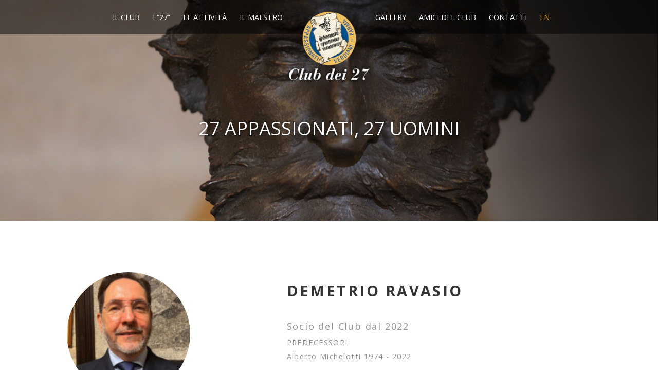

--- FILE ---
content_type: text/html; charset=UTF-8
request_url: https://clubdei27.com/it/people/demetrio-ravasio/
body_size: 7347
content:
<!doctype html>
<html lang="it-IT" prefix="og: http://ogp.me/ns#" class="no-js">
<head>
<meta charset="utf-8">
<meta http-equiv="X-UA-Compatible" content="IE=edge">
<meta name="viewport" content="width=device-width, initial-scale=1">
<title>Demetrio Ravasio - Club dei 27 - Appassionati Verdiani Parma</title>
<meta charset="utf-8" />
<!-- This site is optimized with the Yoast SEO plugin v5.4 - https://yoast.com/wordpress/plugins/seo/ -->
<link rel="canonical" href="https://clubdei27.com/it/people/demetrio-ravasio/" />
<meta property="og:locale" content="it_IT" />
<meta property="og:type" content="article" />
<meta property="og:title" content="Demetrio Ravasio - Club dei 27 - Appassionati Verdiani Parma" />
<meta property="og:description" content="Atto I
In Francia e in Spagna nel 1568. L&#039;infante di Spagna, Don Carlo, incontra Elisabetta di Valois a Fontainebleau, e subito se ne innamora. La giovane corrisponde al sentimento, ma la notizia che il re di Francia ha concesso la mano di Elisabetta al padre di Carlo, il re di Spagna Filippo II, stronca l&#039;amore dei due giovani.
Atto II
Nel chiostro del convento di San Giusto, i frati pregano sulla tomba di Carlo V. Qui Don Carlo confida il suo dolore all&#039;amico Rodrigo che lo invita a lasciare la Spagna per le Fiandre dove si attende da lui un gesto di pacificazione. Carlo affida a Rodrigo un ultimo messaggio per Elisabetta, ormai sposa del re di Spagna: vuol vederla ancora una volta prima di lasciare il paese. Nel corso dell&#039;incontro egli cerca di riconquistarla, ma la giovane, per quanto turbata, è fedele al suo giuramento. Non appena Carlo è scomparso, giunge il re Filippo. Trovando la regina sola, senza la consueta dama di compagnia, ne fa colpa alla contessa d&#039;Aremberg, rispedendola in Francia. Poi, solo con Rodrigo, manifesta con un rapido accenno la sua gelosia per un possibile amore tra Elisabetta e il figlio.
Atto III
Nei giardini della regina a Madrid, durante una festa, Don Carlo ha un convegno con una dama, che gli si presenta velata. Egli crede si tratti di Elisabetta e le conferma il suo amore; ma è invece, la principessa di Eboli, innamorata di lui, la quale, compresi i veri sentimenti dell&#039;infante, decide di vendicarsi. Rodrigo cerca invano di calmarla. Sulla piazza della Madonna d&#039;Atocha, viene condotto al rogo un gruppo di eretici. Alcuni deputati fiamminghi, guidati da Don Carlo, irrompono nel corteo reale per chiedere al re la fine delle persecuzioni in Fiandra. Il re li definisce ribelli, Don Carlo gli si avventa contro spada alla mano, ma Rodrigo lo ferma. Per questo atto, Filippo II nomina Rodrigo duca.
Atto IV
Nel suo studio, Filippo medita sulle difficoltà e sulla vita di monarca, quando sopraggiunge il Grande Inquisitore; egli chiede di condannare come eretici Carlo e Rodrigo, del quale ultimo teme un&#039;aperta ribellione. Ed ecco giungere in ansia Elisabetta; ella denuncia la scomparsa di un suo scrigno. Il Cofanetto è sul tavolo di Filippo, sottratto dalla principessa di Eboli alla sua proprietaria, per vendicarsi della regina. In esso è contenuto un ritratto dell&#039;infante, e ora il re è sicuro del tradimento. Invano la regina nega l&#039;adulterio. Accorre, pentita, la principessa di Eboli; confessa le sue colpe e decide di ritirarsi in convento. Intanto nella prigione dove Don Carlo è detenuto, Rodrigo gli annuncia che non sarà condannato: per salvarlo si è autoaccusato, usando il documento che l&#039;infante gli aveva da tempo affidato. Carlo non crede all&#039;amico, ma un improvviso colpo d&#039;archibugio sparato da un sicario colpisce alle spalle Rodrigo e lo uccide. Mentre il re va a liberare il figlio, il popolo inneggia a Don Carlo.
Atto V
Elisabetta è nel chiostro del convento di San Giusto. Prega sulla tomba di Carlo V perché protegga Don Carlo. E questi arriva, per darle un estremo addio: si recherà in Fiandra per affermarvi gli ideali di libertà. Ma irrompono Filippo II e il Grande Inquisitore che credono i due amanti colpevoli. Carlo sta per essere arrestato, quando la tomba di Carlo V si spalanca e l&#039;anima del Grande Imperatore si impossessa del discendente, e lo salva, trascinandolo con sé." />
<meta property="og:url" content="https://clubdei27.com/it/people/demetrio-ravasio/" />
<meta property="og:site_name" content="Club dei 27 - Appassionati Verdiani Parma" />
<meta property="og:image" content="https://clubdei27.com/it/wp-content/uploads/sites/3/2022/12/ravasio-1.jpg" />
<meta property="og:image:secure_url" content="https://clubdei27.com/it/wp-content/uploads/sites/3/2022/12/ravasio-1.jpg" />
<meta property="og:image:width" content="896" />
<meta property="og:image:height" content="995" />
<meta name="twitter:card" content="summary" />
<meta name="twitter:description" content="Atto I
In Francia e in Spagna nel 1568. L&#039;infante di Spagna, Don Carlo, incontra Elisabetta di Valois a Fontainebleau, e subito se ne innamora. La giovane corrisponde al sentimento, ma la notizia che il re di Francia ha concesso la mano di Elisabetta al padre di Carlo, il re di Spagna Filippo II, stronca l&#039;amore dei due giovani.
Atto II
Nel chiostro del convento di San Giusto, i frati pregano sulla tomba di Carlo V. Qui Don Carlo confida il suo dolore all&#039;amico Rodrigo che lo invita a lasciare la Spagna per le Fiandre dove si attende da lui un gesto di pacificazione. Carlo affida a Rodrigo un ultimo messaggio per Elisabetta, ormai sposa del re di Spagna: vuol vederla ancora una volta prima di lasciare il paese. Nel corso dell&#039;incontro egli cerca di riconquistarla, ma la giovane, per quanto turbata, è fedele al suo giuramento. Non appena Carlo è scomparso, giunge il re Filippo. Trovando la regina sola, senza la consueta dama di compagnia, ne fa colpa alla contessa d&#039;Aremberg, rispedendola in Francia. Poi, solo con Rodrigo, manifesta con un rapido accenno la sua gelosia per un possibile amore tra Elisabetta e il figlio.
Atto III
Nei giardini della regina a Madrid, durante una festa, Don Carlo ha un convegno con una dama, che gli si presenta velata. Egli crede si tratti di Elisabetta e le conferma il suo amore; ma è invece, la principessa di Eboli, innamorata di lui, la quale, compresi i veri sentimenti dell&#039;infante, decide di vendicarsi. Rodrigo cerca invano di calmarla. Sulla piazza della Madonna d&#039;Atocha, viene condotto al rogo un gruppo di eretici. Alcuni deputati fiamminghi, guidati da Don Carlo, irrompono nel corteo reale per chiedere al re la fine delle persecuzioni in Fiandra. Il re li definisce ribelli, Don Carlo gli si avventa contro spada alla mano, ma Rodrigo lo ferma. Per questo atto, Filippo II nomina Rodrigo duca.
Atto IV
Nel suo studio, Filippo medita sulle difficoltà e sulla vita di monarca, quando sopraggiunge il Grande Inquisitore; egli chiede di condannare come eretici Carlo e Rodrigo, del quale ultimo teme un&#039;aperta ribellione. Ed ecco giungere in ansia Elisabetta; ella denuncia la scomparsa di un suo scrigno. Il Cofanetto è sul tavolo di Filippo, sottratto dalla principessa di Eboli alla sua proprietaria, per vendicarsi della regina. In esso è contenuto un ritratto dell&#039;infante, e ora il re è sicuro del tradimento. Invano la regina nega l&#039;adulterio. Accorre, pentita, la principessa di Eboli; confessa le sue colpe e decide di ritirarsi in convento. Intanto nella prigione dove Don Carlo è detenuto, Rodrigo gli annuncia che non sarà condannato: per salvarlo si è autoaccusato, usando il documento che l&#039;infante gli aveva da tempo affidato. Carlo non crede all&#039;amico, ma un improvviso colpo d&#039;archibugio sparato da un sicario colpisce alle spalle Rodrigo e lo uccide. Mentre il re va a liberare il figlio, il popolo inneggia a Don Carlo.
Atto V
Elisabetta è nel chiostro del convento di San Giusto. Prega sulla tomba di Carlo V perché protegga Don Carlo. E questi arriva, per darle un estremo addio: si recherà in Fiandra per affermarvi gli ideali di libertà. Ma irrompono Filippo II e il Grande Inquisitore che credono i due amanti colpevoli. Carlo sta per essere arrestato, quando la tomba di Carlo V si spalanca e l&#039;anima del Grande Imperatore si impossessa del discendente, e lo salva, trascinandolo con sé." />
<meta name="twitter:title" content="Demetrio Ravasio - Club dei 27 - Appassionati Verdiani Parma" />
<meta name="twitter:image" content="https://clubdei27.com/it/wp-content/uploads/sites/3/2022/12/ravasio-1.jpg" />
<script type='application/ld+json'>{"@context":"http:\/\/schema.org","@type":"WebSite","@id":"#website","url":"https:\/\/clubdei27.com\/it\/","name":"Club dei 27 - Appassionati Verdiani Parma","potentialAction":{"@type":"SearchAction","target":"https:\/\/clubdei27.com\/it\/?s={search_term_string}","query-input":"required name=search_term_string"}}</script>
<!-- / Yoast SEO plugin. -->

<link rel='dns-prefetch' href='//fonts.googleapis.com' />
<link rel='dns-prefetch' href='//s.w.org' />
<meta name="viewport" content="width=device-width, initial-scale=1">		<script type="text/javascript">
			window._wpemojiSettings = {"baseUrl":"https:\/\/s.w.org\/images\/core\/emoji\/2.3\/72x72\/","ext":".png","svgUrl":"https:\/\/s.w.org\/images\/core\/emoji\/2.3\/svg\/","svgExt":".svg","source":{"concatemoji":"https:\/\/clubdei27.com\/it\/wp-includes\/js\/wp-emoji-release.min.js"}};
			!function(t,a,e){var r,i,n,o=a.createElement("canvas"),l=o.getContext&&o.getContext("2d");function c(t){var e=a.createElement("script");e.src=t,e.defer=e.type="text/javascript",a.getElementsByTagName("head")[0].appendChild(e)}for(n=Array("flag","emoji4"),e.supports={everything:!0,everythingExceptFlag:!0},i=0;i<n.length;i++)e.supports[n[i]]=function(t){var e,a=String.fromCharCode;if(!l||!l.fillText)return!1;switch(l.clearRect(0,0,o.width,o.height),l.textBaseline="top",l.font="600 32px Arial",t){case"flag":return(l.fillText(a(55356,56826,55356,56819),0,0),e=o.toDataURL(),l.clearRect(0,0,o.width,o.height),l.fillText(a(55356,56826,8203,55356,56819),0,0),e===o.toDataURL())?!1:(l.clearRect(0,0,o.width,o.height),l.fillText(a(55356,57332,56128,56423,56128,56418,56128,56421,56128,56430,56128,56423,56128,56447),0,0),e=o.toDataURL(),l.clearRect(0,0,o.width,o.height),l.fillText(a(55356,57332,8203,56128,56423,8203,56128,56418,8203,56128,56421,8203,56128,56430,8203,56128,56423,8203,56128,56447),0,0),e!==o.toDataURL());case"emoji4":return l.fillText(a(55358,56794,8205,9794,65039),0,0),e=o.toDataURL(),l.clearRect(0,0,o.width,o.height),l.fillText(a(55358,56794,8203,9794,65039),0,0),e!==o.toDataURL()}return!1}(n[i]),e.supports.everything=e.supports.everything&&e.supports[n[i]],"flag"!==n[i]&&(e.supports.everythingExceptFlag=e.supports.everythingExceptFlag&&e.supports[n[i]]);e.supports.everythingExceptFlag=e.supports.everythingExceptFlag&&!e.supports.flag,e.DOMReady=!1,e.readyCallback=function(){e.DOMReady=!0},e.supports.everything||(r=function(){e.readyCallback()},a.addEventListener?(a.addEventListener("DOMContentLoaded",r,!1),t.addEventListener("load",r,!1)):(t.attachEvent("onload",r),a.attachEvent("onreadystatechange",function(){"complete"===a.readyState&&e.readyCallback()})),(r=e.source||{}).concatemoji?c(r.concatemoji):r.wpemoji&&r.twemoji&&(c(r.twemoji),c(r.wpemoji)))}(window,document,window._wpemojiSettings);
		</script>
		<style type="text/css">
img.wp-smiley,
img.emoji {
	display: inline !important;
	border: none !important;
	box-shadow: none !important;
	height: 1em !important;
	width: 1em !important;
	margin: 0 .07em !important;
	vertical-align: -0.1em !important;
	background: none !important;
	padding: 0 !important;
}
</style>
<link rel='stylesheet' id='bootstrapcss-css'  href='https://clubdei27.com/it/wp-content/themes/_a/lib/bootstrap/bootstrap.min.css' type='text/css' media='all' />
<link rel='stylesheet' id='jasnycss-css'  href='https://clubdei27.com/it/wp-content/themes/_a/lib/jasny-bootstrap/jasny-bootstrap.min.css' type='text/css' media='all' />
<link rel='stylesheet' id='fontawesome-css'  href='https://clubdei27.com/it/wp-content/themes/_a/lib/font-awesome/css/font-awesome.min.css' type='text/css' media='all' />
<link rel='stylesheet' id='parent_style-css'  href='https://clubdei27.com/it/wp-content/themes/_a/style.css' type='text/css' media='all' />
<link rel='stylesheet' id='footer-menucss-css'  href='https://clubdei27.com/it/wp-content/themes/_a/parts/css/footer-menu.css' type='text/css' media='all' />
<link rel='stylesheet' id='header-mainmenucss-css'  href='https://clubdei27.com/it/wp-content/themes/_a/parts/css/header-mainmenu.css' type='text/css' media='all' />
<link rel='stylesheet' id='header-mastheadcss-css'  href='https://clubdei27.com/it/wp-content/themes/_a/parts/css/header-masthead.css' type='text/css' media='all' />
<link rel='stylesheet' id='header-mobilenavcss-css'  href='https://clubdei27.com/it/wp-content/themes/_a/parts/css/header-mobilenav.css' type='text/css' media='all' />
<link rel='stylesheet' id='header-supercss-css'  href='https://clubdei27.com/it/wp-content/themes/_a/parts/css/header-super.css' type='text/css' media='all' />
<link rel='stylesheet' id='simplelightbox.mincss-css'  href='https://clubdei27.com/it/wp-content/themes/club27_theme/css/simplelightbox.min.css' type='text/css' media='all' />
<link rel='stylesheet' id='child_style-css'  href='https://clubdei27.com/it/wp-content/themes/club27_theme/style.css' type='text/css' media='all' />
<link rel='stylesheet' id='owlcss-css'  href='https://clubdei27.com/it/wp-content/themes/club27_theme/assets/owl.carousel.min.css' type='text/css' media='all' />
<link rel='stylesheet' id='owlcsstheme-css'  href='https://clubdei27.com/it/wp-content/themes/club27_theme/assets/owl.theme.default.min.css' type='text/css' media='all' />
<link rel='stylesheet' id='wpb-google-fonts-css'  href='https://fonts.googleapis.com/css?family=Open+Sans%3A300%2C300i%2C400%2C700&#038;ver=4.8.27' type='text/css' media='all' />
<script type='text/javascript' src='https://clubdei27.com/it/wp-content/themes/_a/lib/jquery/jquery.min.js'></script>
<script type='text/javascript' src='https://clubdei27.com/it/wp-content/themes/_a/lib/modernizr/modernizr.min.js'></script>
<link rel='shortlink' href='https://clubdei27.com/it/?p=4786' />
		<style type="text/css">.recentcomments a{display:inline !important;padding:0 !important;margin:0 !important;}</style>
		


 


<!-- Google Tag Manager -->
<script>(function(w,d,s,l,i){w[l]=w[l]||[];w[l].push({'gtm.start':
new Date().getTime(),event:'gtm.js'});var f=d.getElementsByTagName(s)[0],
j=d.createElement(s),dl=l!='dataLayer'?'&l='+l:'';j.async=true;j.src=
'https://www.googletagmanager.com/gtm.js?id='+i+dl;f.parentNode.insertBefore(j,f);
})(window,document,'script','dataLayer','GTM-NBLRTH2');</script>
<!-- End Google Tag Manager -->




</head>
<body class="person-template-default single single-person postid-4786"> 

<!--<script async src="https://www.googletagmanager.com/gtag/js?id=UA-107688054-1"></script>
<script>
  window.dataLayer = window.dataLayer || [];
  function gtag(){dataLayer.push(arguments);}
  gtag('js', new Date());

  gtag('config', 'UA-107688054-1');
</script>-->

<!-- Google Tag Manager (noscript) -->
<noscript><iframe src="https://www.googletagmanager.com/ns.html?id=GTM-NBLRTH2" height="0" width="0" style="display:none;visibility:hidden"></iframe></noscript>
<!-- End Google Tag Manager (noscript) -->


	                  


<header id="home">


<div class="navbar navbar-default">
    <div class="logo-wrapper">
        <div class="logo"><a href="https://clubdei27.com/it" class="navbar-brand"><img src="https://clubdei27.com/it/wp-content/themes/club27_theme/images/logo-club-27.png" alt="Logo" id="logoBrandDesktop"></a></div>
    </div>
      <div class="nav navmenu-default navmenu-fixed-left offcanvas">
                	 <div class="menu-mobile-container"><ul id="menu-mobile" class="nav navmenu-nav"><li id="menu-item-756" class="menu-item menu-item-type-post_type menu-item-object-page menu-item-home menu-item-756"><a href="https://clubdei27.com/it/">HOME</a></li>
<li id="menu-item-757" class="menu-item menu-item-type-post_type menu-item-object-page menu-item-757"><a href="https://clubdei27.com/it/il-club/">Il Club</a></li>
<li id="menu-item-758" class="menu-item menu-item-type-post_type menu-item-object-page menu-item-758"><a href="https://clubdei27.com/it/i-soci/">27 APPASSIONATI, 27 UOMINI</a></li>
<li id="menu-item-759" class="menu-item menu-item-type-post_type menu-item-object-page menu-item-759"><a href="https://clubdei27.com/it/attivita/">Le attività</a></li>
<li id="menu-item-760" class="menu-item menu-item-type-post_type menu-item-object-page menu-item-760"><a href="https://clubdei27.com/it/il-maestro/">Il Maestro</a></li>
<li id="menu-item-761" class="menu-item menu-item-type-post_type menu-item-object-page menu-item-761"><a href="https://clubdei27.com/it/gallery/">Gallery</a></li>
<li id="menu-item-762" class="menu-item menu-item-type-post_type menu-item-object-page menu-item-762"><a href="https://clubdei27.com/it/amici-del-club/">Amici del Club</a></li>
<li id="menu-item-4670" class="menu-item menu-item-type-post_type menu-item-object-page menu-item-4670"><a href="https://clubdei27.com/it/news/">News</a></li>
<li id="menu-item-763" class="menu-item menu-item-type-post_type menu-item-object-page menu-item-763"><a href="https://clubdei27.com/it/contatti/">Contatti</a></li>
<li id="menu-item-3122" class="menu-item menu-item-type-custom menu-item-object-custom menu-item-3122"><a href="http://clubdei27.com/en/">EN</a></li>
</ul></div></div>               

    <div class="navbar navbar-default navbar-fixed-top visible-xs">
    <button type="button" class="navbar-toggle" data-toggle="offcanvas" data-target=".nav">
                        <span class="icon-bar"></span>
                        <span class="icon-bar"></span>
                        <span class="icon-bar"></span>
                    </button>
                    </div>
   
    <div class="half hidden-xs">      
    
            
             <div class="menu-main-sx-container"><ul id="menu-main-sx" class="left-navlist"><li id="menu-item-209" class="menu-item menu-item-type-post_type menu-item-object-page menu-item-209"><a href="https://clubdei27.com/it/il-club/">Il Club</a></li>
<li id="menu-item-208" class="menu-item menu-item-type-post_type menu-item-object-page menu-item-208"><a href="https://clubdei27.com/it/i-soci/">I &#8220;27&#8221;</a></li>
<li id="menu-item-226" class="menu-item menu-item-type-post_type menu-item-object-page menu-item-226"><a href="https://clubdei27.com/it/attivita/">Le attività</a></li>
<li id="menu-item-227" class="menu-item menu-item-type-post_type menu-item-object-page menu-item-227"><a href="https://clubdei27.com/it/il-maestro/">Il Maestro</a></li>
</ul></div>  
            
            
       
    </div>
    <div class="half hidden-xs">      
        
        
           <div class="menu-main-dx-container"><ul id="menu-main-dx" class="right-navlist"><li id="menu-item-230" class="menu-item menu-item-type-post_type menu-item-object-page menu-item-230"><a href="https://clubdei27.com/it/gallery/">Gallery</a></li>
<li id="menu-item-229" class="menu-item menu-item-type-post_type menu-item-object-page menu-item-229"><a href="https://clubdei27.com/it/amici-del-club/">Amici del Club</a></li>
<li id="menu-item-228" class="menu-item menu-item-type-post_type menu-item-object-page menu-item-228"><a href="https://clubdei27.com/it/contatti/">Contatti</a></li>
<li id="menu-item-3121" class="menu-item menu-item-type-custom menu-item-object-custom menu-item-3121"><a href="http://clubdei27.com/en/">EN</a></li>
</ul></div>  
        
    </div>
    
          
    
  
</div>


</header>















<div class="inner-container parallax" data-parallax-speed="5" style="background-image: url(https://clubdei27.com/it/wp-content/themes/club27_theme/images/statua-verdi-volto.jpg); background-position: 50% -53.2px; background-size: cover;">
    <div class="container">
      <div class="row">
        <div class="col-md-10 col-md-offset-1 text-center">
          <h1>27 appassionati, 27 uomini</h1>
        </div>
      </div>
    </div>
  </div>




<section class="person stdpadd">
<div class="container">
      <!-- first row elements -->
      <div class="row">
        <div class="col-md-4 text-center">
        <img width="150" height="150" src="https://clubdei27.com/it/wp-content/uploads/sites/3/2022/12/ravasio-1-150x150.jpg" class="img-circle img-responsive wp-post-image" alt="ravasio" srcset="https://clubdei27.com/it/wp-content/uploads/sites/3/2022/12/ravasio-1-150x150.jpg 150w, https://clubdei27.com/it/wp-content/uploads/sites/3/2022/12/ravasio-1-350x350.jpg 350w, https://clubdei27.com/it/wp-content/uploads/sites/3/2022/12/ravasio-1-200x200.jpg 200w, https://clubdei27.com/it/wp-content/uploads/sites/3/2022/12/ravasio-1-480x480.jpg 480w, https://clubdei27.com/it/wp-content/uploads/sites/3/2022/12/ravasio-1-140x140.jpg 140w" sizes="(max-width: 150px) 100vw, 150px" />       <hr></div>
        
        <div class="col-sm-offset-0 col-md-7 col-md-offset-1 text-left"><h5></h5><h3>Demetrio Ravasio</h3>
        
        &nbsp;&nbsp;
       
       <h4>Socio del Club dal 2022</h4>
   
       
       <h5>Predecessori:</h5>
       
       
       
	<ul>

	

							<li>Alberto Michelotti 1974 - 2022</li>
						
		



	
	</ul>




       
       
&nbsp; &nbsp;
       
<h3>Don Carlo</h3>
<p>Librettista: Joseph Méry e Camille Du Locle (traduzione italiana di Achille de Lauzières e Angelo Zanardini)<br>       
Prima rappresentazione: Parigi, Théâtre de l'Académie Impériale de Musique, 11 Marzo 1867</p>        

  
      
      
       </div>
   
      </div><!-- end row -->
      
        </div><!-- end container -->
      
</section>


      

        
       
    

<div class="container">



<div class="row">
<div class="col-xs-6 col-xs-offset-3 col-sm-offset-0 col-sm-2 text-center">
<div class="img-thumb">


<img width="150" height="150" src="https://clubdei27.com/it/wp-content/uploads/sites/3/2017/09/Don-Carlo023t-150x150.jpg" class="img-circle" alt="" srcset="https://clubdei27.com/it/wp-content/uploads/sites/3/2017/09/Don-Carlo023t-150x150.jpg 150w, https://clubdei27.com/it/wp-content/uploads/sites/3/2017/09/Don-Carlo023t-350x350.jpg 350w, https://clubdei27.com/it/wp-content/uploads/sites/3/2017/09/Don-Carlo023t-200x200.jpg 200w, https://clubdei27.com/it/wp-content/uploads/sites/3/2017/09/Don-Carlo023t-140x140.jpg 140w" sizes="(max-width: 150px) 100vw, 150px" />


&nbsp; &nbsp; 



</div></div>
<div class="col-xs-12 col-sm-10 wikipeople">
<h2>L’OPERA</h2>
<h4>Raccontata dal socio</h4>

<p><p>Atto I<br />
In Francia e in Spagna nel 1568. L&#8217;infante di Spagna, Don Carlo, incontra Elisabetta di Valois a Fontainebleau, e subito se ne innamora. La giovane corrisponde al sentimento, ma la notizia che il re di Francia ha concesso la mano di Elisabetta al padre di Carlo, il re di Spagna Filippo II, stronca l&#8217;amore dei due giovani.<br />
Atto II<br />
Nel chiostro del convento di San Giusto, i frati pregano sulla tomba di Carlo V. Qui Don Carlo confida il suo dolore all&#8217;amico Rodrigo che lo invita a lasciare la Spagna per le Fiandre dove si attende da lui un gesto di pacificazione. Carlo affida a Rodrigo un ultimo messaggio per Elisabetta, ormai sposa del re di Spagna: vuol vederla ancora una volta prima di lasciare il paese. Nel corso dell&#8217;incontro egli cerca di riconquistarla, ma la giovane, per quanto turbata, è fedele al suo giuramento. Non appena Carlo è scomparso, giunge il re Filippo. Trovando la regina sola, senza la consueta dama di compagnia, ne fa colpa alla contessa d&#8217;Aremberg, rispedendola in Francia. Poi, solo con Rodrigo, manifesta con un rapido accenno la sua gelosia per un possibile amore tra Elisabetta e il figlio.<br />
Atto III<br />
Nei giardini della regina a Madrid, durante una festa, Don Carlo ha un convegno con una dama, che gli si presenta velata. Egli crede si tratti di Elisabetta e le conferma il suo amore; ma è invece, la principessa di Eboli, innamorata di lui, la quale, compresi i veri sentimenti dell&#8217;infante, decide di vendicarsi. Rodrigo cerca invano di calmarla. Sulla piazza della Madonna d&#8217;Atocha, viene condotto al rogo un gruppo di eretici. Alcuni deputati fiamminghi, guidati da Don Carlo, irrompono nel corteo reale per chiedere al re la fine delle persecuzioni in Fiandra. Il re li definisce ribelli, Don Carlo gli si avventa contro spada alla mano, ma Rodrigo lo ferma. Per questo atto, Filippo II nomina Rodrigo duca.<br />
Atto IV<br />
Nel suo studio, Filippo medita sulle difficoltà e sulla vita di monarca, quando sopraggiunge il Grande Inquisitore; egli chiede di condannare come eretici Carlo e Rodrigo, del quale ultimo teme un&#8217;aperta ribellione. Ed ecco giungere in ansia Elisabetta; ella denuncia la scomparsa di un suo scrigno. Il Cofanetto è sul tavolo di Filippo, sottratto dalla principessa di Eboli alla sua proprietaria, per vendicarsi della regina. In esso è contenuto un ritratto dell&#8217;infante, e ora il re è sicuro del tradimento. Invano la regina nega l&#8217;adulterio. Accorre, pentita, la principessa di Eboli; confessa le sue colpe e decide di ritirarsi in convento. Intanto nella prigione dove Don Carlo è detenuto, Rodrigo gli annuncia che non sarà condannato: per salvarlo si è autoaccusato, usando il documento che l&#8217;infante gli aveva da tempo affidato. Carlo non crede all&#8217;amico, ma un improvviso colpo d&#8217;archibugio sparato da un sicario colpisce alle spalle Rodrigo e lo uccide. Mentre il re va a liberare il figlio, il popolo inneggia a Don Carlo.<br />
Atto V<br />
Elisabetta è nel chiostro del convento di San Giusto. Prega sulla tomba di Carlo V perché protegga Don Carlo. E questi arriva, per darle un estremo addio: si recherà in Fiandra per affermarvi gli ideali di libertà. Ma irrompono Filippo II e il Grande Inquisitore che credono i due amanti colpevoli. Carlo sta per essere arrestato, quando la tomba di Carlo V si spalanca e l&#8217;anima del Grande Imperatore si impossessa del discendente, e lo salva, trascinandolo con sé.</p>
 </p>


		<div class="button_prec">          
					
    				<a href="https://clubdei27.com/it/i-soci/" class="btn btn-black outline btn-lg">
   					TORNA ALLA PAGINA PRECEDENTE
   					 </a>
					
		</div>


</div>

</div><!-- end row -->


</div><!-- end container -->




<footer>
			<div class="container">
			
			<div class="row"><div class="col-xs-12 col-sm-6">
			Gruppo Appassionati Verdiani - Club dei 27
<br>
c/o Casa della Musica
P.le San Francesco, 1 - 43121 Parma<br>
C.F.: 80101990341<br>
P. IVA: 02727100345<br>
Tel. e fax 0039.0521.289514
<br>
www.clubdei27.com
<br>
info@clubdei27.com
	
<br/><br/>Su <strong>Facebook</strong> ci trovi con il nome
"<a href="https://www.facebook.com/CLUB-DEI-27-appassionati-verdiani-226728164097000" target="_blank" style="color:#fff;">CLUB DEI 27 appassionati verdiani</a>"<br/><br/><small>Club dei 27 &copy; 2018</small>
            </div>
            <div class="col-xs-6 col-sm-3 hidden-xs">
    <div class="menu-main-sx-container"><ul id="menu-main-sx-1" class=""><li class="menu-item menu-item-type-post_type menu-item-object-page menu-item-209"><a href="https://clubdei27.com/it/il-club/">Il Club</a></li>
<li class="menu-item menu-item-type-post_type menu-item-object-page menu-item-208"><a href="https://clubdei27.com/it/i-soci/">I &#8220;27&#8221;</a></li>
<li class="menu-item menu-item-type-post_type menu-item-object-page menu-item-226"><a href="https://clubdei27.com/it/attivita/">Le attività</a></li>
<li class="menu-item menu-item-type-post_type menu-item-object-page menu-item-227"><a href="https://clubdei27.com/it/il-maestro/">Il Maestro</a></li>
</ul></div>  

</div>

       
            
            
            
            <div class="col-xs-6 col-sm-3 hidden-xs">
  <div class="menu-main-dx-container"><ul id="menu-main-dx-1" class=""><li class="menu-item menu-item-type-post_type menu-item-object-page menu-item-230"><a href="https://clubdei27.com/it/gallery/">Gallery</a></li>
<li class="menu-item menu-item-type-post_type menu-item-object-page menu-item-229"><a href="https://clubdei27.com/it/amici-del-club/">Amici del Club</a></li>
<li class="menu-item menu-item-type-post_type menu-item-object-page menu-item-228"><a href="https://clubdei27.com/it/contatti/">Contatti</a></li>
<li class="menu-item menu-item-type-custom menu-item-object-custom menu-item-3121"><a href="http://clubdei27.com/en/">EN</a></li>
</ul></div>  
            </div>
            
             </div><!-- end row -->
            </div><!-- end container -->
            
</footer>

		<script type='text/javascript' src='https://clubdei27.com/it/wp-content/themes/_a/lib/jquery.matchHeight-min.js'></script>
<script type='text/javascript' src='https://clubdei27.com/it/wp-content/themes/_a/lib/bootstrap/bootstrap.min.js'></script>
<script type='text/javascript' src='https://clubdei27.com/it/wp-content/themes/_a/lib/jasny-bootstrap/jasny-bootstrap.min.js'></script>
<script type='text/javascript' src='https://clubdei27.com/it/wp-content/themes/_a/lib/jquery-inview/jquery.inview.min.js'></script>
<script type='text/javascript' src='https://clubdei27.com/it/wp-content/themes/_a/js/scripts.js'></script>
<script type='text/javascript' src='https://clubdei27.com/it/wp-content/themes/club27_theme/js/owl.carousel.min.js'></script>
<script type='text/javascript' src='https://clubdei27.com/it/wp-content/themes/club27_theme/js/scripts.js'></script>
<script type='text/javascript' src='https://clubdei27.com/it/wp-content/themes/club27_theme/js/simple-lightbox.min.js'></script>
<script type='text/javascript' src='https://clubdei27.com/it/wp-includes/js/wp-embed.min.js'></script>

		

	</body>
</html>



--- FILE ---
content_type: text/css
request_url: https://clubdei27.com/it/wp-content/themes/_a/style.css
body_size: 406
content:
/*
Theme Name:     _A Theme
Theme URI:      http://albertomonteverdi.com/
Description:   Areaitalia Theme - Parent
Author:         Alberto Monteverdi
Author URI:     http://albertomonteverdi.com/
Version:        0.1.0
*/

body
{
	font-size: 18px;
	background-color: #fff;
}
/*
main article, main section
{
	font-size: 1.38em;
	line-height: 1.5em;
	max-width: 38em;
	margin: 3em auto;
}*/
.no-gutter
{
	padding-left: 0;
	padding-right: 0;
}
#sidebar
{
	margin: 0;
	padding: 0;
}
#sidebar li
{
	list-style: none;
	margin: 0;
}

--- FILE ---
content_type: text/css
request_url: https://clubdei27.com/it/wp-content/themes/_a/parts/css/footer-menu.css
body_size: -24
content:
/*footer ul
{
	margin: 1.615em 0;
}
footer li
{
	list-style: none;
	line-height: 1.615em;
}*/

--- FILE ---
content_type: text/css
request_url: https://clubdei27.com/it/wp-content/themes/_a/parts/css/header-mainmenu.css
body_size: 234
content:
#main-menu>li>a, #main-menu>li>a:focus, #main-menu>li>a:hover, #main-menu>li.active>a, #main-menu>li.active>a:focus, #main-menu>li.active>a:hover
{
	background-color: transparent;
	color: #c0c0c0;
	text-transform: uppercase;
}
#main-menu-container
{
	border-bottom: 1px solid #f3f3f3;
}


.nav-pills > li {
    float: none;
    display: inline-block;
}

--- FILE ---
content_type: text/css
request_url: https://clubdei27.com/it/wp-content/themes/_a/parts/css/header-mobilenav.css
body_size: 532
content:
#hamburger .navbar-toggle, #hamburger .navbar-toggle:hover, #hamburger .navbar-toggle:focus
{
	margin-left: 2em;
	border-width: 0;
	padding: 0;
	color: #fff;
	background-color: transparent;
}/*
#header-mobile
{
	min-height: 3.38em;
	margin: 0;
	position: static;
	background-color: #f3f3f3;
}
.navmenu
{
	background-color: #f3f3f3;
}
#menu-mobile li
{
	padding-left: 1em;
}
#menu-mobile li a
{
	color: #fff;
}
.navmenu, .navbar-offcanvas
{
	width: 75%;
}
.offcanvas ul
{
	padding: 1em;
}
.offcanvas li
{
	padding: 1em 0;
	border-bottom: 1px solid #d0d0d0;
	list-style: none;
}
.offcanvas li a
{
	color: #999;
	display: inline-block;
	width: 100%;
}*/

--- FILE ---
content_type: text/css
request_url: https://clubdei27.com/it/wp-content/themes/_a/parts/css/header-super.css
body_size: 60
content:
#superheader
{
	background-color: #fafafa;
	height: 3.38em;
	padding: .69em;
}
.social-links a
{
	font-size: 1.38em;
	display: inline-block;
	margin: auto .4em;
	color: #333;
}


--- FILE ---
content_type: text/css
request_url: https://clubdei27.com/it/wp-content/themes/club27_theme/style.css
body_size: 18619
content:
/*
Theme Name:     Club27 Child
Theme URI:      http://www.areaitalia.com/
Description:    Theme for Club27
Author:        	Areaitalia
Author URI:     http://www.areaitalia.com
Template:       _a
Version:        0.1.0
*/


html {
  position: relative;
  min-height: 100%;
  overflow-x: hidden;
}

body {
font-family: 'Open Sans', sans-serif;
  /* Margin bottom by footer height */
  margin-bottom: 300px;
}


/* NAVBAR */

header#home {
position: absolute;
width: 100%;
/* background: transparent; */
z-index: 9;}

.navbar-default {
background-color: transparent;
border-color: transparent;
border-radius: 0;
margin: 0 auto;
float: none;
text-align:center;
}

body.home .navbar-default {
/* background-color: transparent; */

}


.navbar-default .navbar-toggle .icon-bar {
  background-color: #fff;
}

.navbar-default .navbar-toggle:focus, .navbar-default .navbar-toggle:hover {
background-color: transparent;
}

header#home .navbar li > a {
text-transform: uppercase;
font-weight: 400;
color: #ffffff;
font-size: 0.8em;
}
body.home header#home .navbar li > a {
/* color: #333; */
}



header#home .navbar li > a:hover, body.home header#home .navbar li > a:hover, header#home .navbar li > a:active, body.home header#home .navbar li > a:active {
text-decoration: none;
color: #fff;
opacity: .5;
cursor: pointer;
}

header#home .navbar li.current-menu-item > a {
font-weight: bold;
}

li#menu-item-3121 a, header#home .navmenu-default li#menu-item-3122 > a, li#menu-item-794 a, header#home .navmenu-default li#menu-item-795 > a {
	color: #efc15f !important;
}




header#home .navbar-brand {
padding: 15px 0;
}




/*
#logo {
    position: absolute;
    display: block !important;
    width: 110px;
    left: 50%;
    margin-left: -55px;
    -webkit-border-radius: 0 0 100% 100%;
    -moz-border-radius: 0 0 100% 100%;
    border-radius: 0 0 100% 100%;
    padding: 12px;
}

.navbar-inverse {
background-color: transparent;
border-color: transparent;
border-radius: 0;
max-width: 780px;
margin: 0 auto;
float: none;
text-align:center;
}

.navbar-left-desktop, .navbar-right-desktop {
    width: 35%;
    float: left;
    padding-right: 0;
    padding-left: 0;
}

*/



/*

#home.header .logo {
    left: 50%;
    margin: -40px 0 0 -177px;
    position: absolute;
    top: 50%;
    width: 354px;
}


#home.header nav ul {
    position: relative;
    left: -8px;
}

#home.header nav ul li {
    display: inline-block;
    text-align: center;
    width: 110px;
}



header .nav-toggle {
    position: absolute;
    right: 2px;
    top: 26px;
    color: rgba(255, 255, 255, 0.5);
    text-decoration: none;
    font-size: 18px;
    display: none;
    width: 35px;
    height: 35px;
    padding-top: 10px;
}


#home.header {
left: 0;
padding: 70px 0;
position: absolute;
text-align: center;
top: 0;
width: 100%;
z-index: 999;

}

.navbar-brand img {
max-width: 190px;
width: 100%;
height: auto;
}

.navbar-nav {
    float: none !important;
    width: 100%;
    text-align: center;
    margin-left: 9px;
}
*/


.logo-wrapper {
    text-align: center;
    margin-bottom: -37px;
}

.logo {
    width: 98px;
    display: inline-block;
}

.logo img{
    width: 98px;
}


.navbar li {
    display: inline-block;
    padding: 0 10px 10px;
}

.half {
    width: 50%;
    display: block;
    float: left;
}

.right-navlist {
   text-align: left;
    padding-left: 80px;
}

.left-navlist {
    text-align: right;
    padding-right: 80px;
}







/* HOME */


.intro {
  height: 700px;
  display: table;
  width: 100%;
  /*height: auto;*/
  padding: 100px 0;
  text-align: center;
  color: white;
 /* background: url("images/club-casa-natale.jpg") no-repeat center;*/
  background-color: black;
  -webkit-background-size: cover;
  -moz-background-size: cover;
  background-size: cover;
  -o-background-size: cover;
}

.intro .intro-body {
  display: table-cell;
  vertical-align: middle;
}

.intro .intro-body .brand-heading {
  font-size: 40px;
}

.intro .intro-body .intro-text {
  font-size: 18px;
}

.owl-carousel {
	margin-top: 50px;
}


.adstrip img {
margin: 0 auto;
}





/* COMMON */

.minivideo {
	margin: 15px; 
}

.embed-container {
	height: 0;
	overflow: hidden;
	padding-bottom: 56.25%;
	padding-top: 30px;
	position: relative;
}

.embed-container iframe, 
.embed-container object, 
.embed-container embed {
	height: 100%;
	left: 0;
	position: absolute;
	top: 0;
	width: 100%;
}


.centerimg img {
margin: 0 auto;
}


#newsstrip .owl-carousel {
padding-bottom: 35px;
}


.newsthmb img {
margin: 0 auto;


}


.no-gutter {
  margin-right: 0;
  margin-left: 0;
}
.no-gutter [class*="col-"] {
  padding-right: 0;
  padding-left: 0;
}

.col-height{
  min-height: 100vh;
  display: table;
  width:100%;
}
.left{

}
.right{
  background: #f50;
}

.col-text{
  display: table-cell; 
  vertical-align: middle; 
  text-align: center; 
}

.twocolsbox{
  display: block;
  width: 50%;
    padding: 6em 2em;
}


.stdpadd {
padding: 50px 0;
}

.smllpadd {
padding: 20px 0;
}

.pb-3 {
	padding-bottom: 15px;
}

.inner-container {
padding: 140px 0 80px;
text-transform: uppercase;
color: #ffffff;
}

.inner-container h1 {
text-shadow: 0 0 5px rgba(0,0,0,0.6);
}



a {
	color: #333; 
}

a:hover {
	color: #ababa9; 
}

.main-content a
{
	text-decoration: underline;
}

.button_prec {
	text-align: center; 
}

.button_prec a{
	padding: 10px 16px;
    font-size: 15px;
    line-height: 1.3333333;
    border-radius: 6px;
    color: #000;
    border: 1px solid #000;
}


/* PAGINA CONTATTI */

 .map {
 	margin: 5px; 
 }
 
  .fb-page {
 	margin: 5px; 
 }



/* TIMELINE MAESTRO */

 .timeline-fact {
 margin-bottom: 2em;
 
 }



/* BUTTONS */

.btn {
	margin: 20px; 
}

.outline {
    background-color: transparent;
    color: inherit;
    transition: all .25s;
}
.btn-primary.outline {
    color: #428bca;
}
.btn-success.outline {
    color: #5cb85c;
}
.btn-info.outline {
    color: #5bc0de;
}
.btn-warning.outline {
    color: #f0ad4e;
}
.btn-danger.outline {
    color: #d9534f;
}

.btn-white.outline {
    color: #ffffff;
    border: 1px solid #ffffff;
    font-size: 14px;
    letter-spacing: 0.2em;
}

.btn-black.outline {
    color: #000;
    border: 1px solid #000;
    font-size: 14px;
    letter-spacing: 0.2em;
}

.btn-primary.outline:hover,
.btn-success.outline:hover,
.btn-info.outline:hover,
.btn-warning.outline:hover,
.btn-danger.outline:hover,.btn-white.outline:hover {
    color: #fff;
}

.button-prec {
color: center; 
}





/* COLOURS */

.darkgray-bg {
background-color: #232424;
}


.beige-bg {
background-color: #f6f5f3;
}

.gray-bg {
background-color: #4c4c4b;
}


/* SECTIONS */


.page-template-page-list .list .row .entry  {
	margin: 25px;
}

.page-template-page-list .list h5 {
	text-transform: uppercase;
}

.page-template-page-list .btn-black {
	margin:15px 0 0 0; 
	padding: 10px; 
	font-size: 12px; 
	text-transform: uppercase; 
	text-decoration: none; 
}

.return {
	margin:15px 0 0 0; 
	padding: 10px; 
	font-size: 12px; 
	text-transform: uppercase; 
	text-decoration: none !important; 
}

.return:hover, return:active {
	color: #929292;
}

.page-template-page-list .btn-black:hover, .page-template-page-list .btn-black:active {
    border: 1px solid #929292;
    color: #929292;
}


#anni {
background-image: url("images/bkg-anni.jpg");
background-repeat: no-repeat;
background-size: 200%;
background-position: center;
color: #000000;
padding: 40px 0;
}

#anni p {
	font-style: italic;
	font-family: inherit;
    font-weight: 300;
    font-size: 30px; 
}


#welcome {
background-image: url("images/backgr_verdispartito.jpg");
background-repeat: no-repeat;
background-size: cover;
color: #ffffff;
background-position: center;
}


.page-template-page-clubmaster #welcome p {
color: #cccccc;
}

.page-template-page-clubmaster #fuocogioia p {
    margin: 20px 0;
    font-size: 16px;
    font-weight: 300;
    line-height: 1.4;
    color: #f7f6f4;
}

.page-template-page-clubmaster #fuocogioia h2 {
    font-family: inherit;
    font-weight: 500;
    line-height: 1.1;
    color: inherit;
    font-size: 30px;
    color: #f7f6f4;
    }

#anni h4, #welcome h4, #newsstrip h4, .newslist h4 {
font-weight: 700;
text-transform: uppercase;
letter-spacing: 0.14em;
text-align:center;
}

#welcome h2 {
font-weight: 300;
font-size: 1.8em;
margin-bottom: 40px;
}

#welcome p {
font-weight: 300;
color: #b5b5b5;
line-height: 2em;
font-size: 0.8em;
letter-spacing: 0.06em;
}

#fuocogioia h2 {
font-weight: 700;
text-transform: uppercase;
letter-spacing: 0.14em;
color: #ffffff;
}

#fuocogioia p {
color: #c8c7bf;
}


#newsstrip .card {
background-color: #ffffff;
padding: 38px;
}
#generstrip .card {
}

#generstrip .card-block {
padding-top: 15px;
}

#newsstrip .card img {
/*max-width: 160px;*/
margin: 0 auto;
}

#generstrip .card img {
max-width: auto;
}

#newsstrip .card p, #generstrip .card p {
font-size: 0.66em;
font-weight: 300;
line-height: 2em;
}

#newsstrip .card h4 {
margin-top: 40px;
text-transform: uppercase;
    letter-spacing: 0.2em;
    font-weight: 700;
}






.newslist h3 {
font-weight: 700;
font-size: 1em;
}


.newslist p {
font-weight: 300;
font-size: 0.8em;
}


.page-template-page-rich section p {
font-size: 16px;
line-height: 1.6em;

font-weight: 300;
}



/* PAGINA SOCI */

.face
{
margin-bottom: 3.5em;	
}

.person {
/*margin-bottom: 60px;*/
}

.person h3 {
font-size: 1.6em;
text-transform: uppercase;
font-weight: 700;
letter-spacing: 0.12em;
}

.person h4 {
color: #929292;
letter-spacing: 0.1em;
}

.person h5 {
margin-top: 1em;
font-size: 0.8em;
text-transform: uppercase;
letter-spacing: 0.1em;
color: #929292;
}



.person hr {
width: 70%;
border: 1px solid;
color: #000000;
margin-top: 4em;

}

.person ul {
margin-left: 0;
padding-left: 0;
}

.person li {
color: #929292;
list-style-type: none;
font-size: 0.8em;
letter-spacing: 0.1em;
}

.img-thumb {
padding: 15px 10px 10px 10px; 
}


.wikipeople {
padding-bottom: 75px;
}

.wikipeople p {
font-size: 0.8em;
color: #616161;
line-height: 2em;
font-weight: 300;
letter-spacing: 0.08em;
}
.wikipeople h2 {
font-size: 1.2em;
font-weight: 700;
letter-spacing: 0.14em;
}


.wikipeople h4 {
color: #afa376;
font-weight: 300;
font-style: italic;
letter-spacing: 0.14em;

}

.peoplerows img {
margin: 0 auto;
width: 160px;
height: 160px;
}

 .person img {
 width: 240px;
 margin: 0 auto;
}


#logosowl .owl-item div {
  display: flex;
  align-items: center;
  justify-content: center;
  width: 180px; /* Set a consistent width */
  height: 120px; /* Set a consistent height */

  box-sizing: border-box; /* Include padding in width and height calculations */
}

#logosgrid .member-logo {
  display: flex;
  align-items: center;
  justify-content: center;
  width: 180px; /* Set a consistent width */
  height: 120px; /* Set a consistent height */
}

#logosowl .owl-item div img {
  max-width: 100%;
  max-height: 100%;
  object-fit: contain; /* Keeps aspect ratio without distortion */
}


#logosgrid .member-logo img {
  max-width: 100%;
  max-height: 100%;
}


/*
.page-template-page-rich .owl-carousel .owl-item img {
    width: auto;
    margin: 0 auto;
    }
.page-template-page-rich .owl-carousel img  {
    max-height: 110px;
}
*/
.page-template-page-gallery .post-thumb a img  {
	padding: 5px; 
}

.page-template-page-gallery .post-thumb {
margin-bottom: 1rem;
}

/*
.home .owl-carousel .owl-item img {
    width: auto;
    margin: 0 auto;
    }
.home .owl-carousel img  {
    max-height: 110px;
    max-width: 192px;
}

*/
/* FOOTER */

footer {
color: #ababa9;
background-color: #4c4c4b;
 position: absolute;
 padding: 50px 0;
  bottom: 0;
  width: 100%;
  /* Set the fixed height of the footer here */
  height: 300px;
font-size: 0.68em;
font-weight: 300;

}

footer li {
list-style-type: none;
padding-bottom: 1rem;
}


footer li a,footer li a:visited  {
color: #ababa9;
}

footer li a:hover,footer li a:active  {
color: #ffffff;
text-decoration: none;
}


.carousel {
  height: auto;
  width: 100%;
  text-align: center;
padding-top: 50px;
}


.carousel .item {
  height: auto;
}
/*
.item img {
    position: absolute;
    top: 0;
    left: 0;
    min-height: 300px;
}*/

.carousel-inner > .item > img, .carousel-inner > .item > a > img {
    top: 0;
    left: 0;
        display: block;
        width: 100%;
        height: auto;
        line-height: 1;

    }
    
    
    
    
    
    
    


/* Carousel Fading slide */
.carousel-fade .carousel-inner { background: #000; }
.carousel-fade .carousel-control { z-index: 2; }  
.carousel-fade .item {
  opacity: 0;
  -webkit-transition-property: opacity;
  -moz-transition-property: opacity;
  -o-transition-property: opacity;
  transition-property: opacity;
  }

  .carousel-fade .next.left,
  .carousel-fade .prev.right,
  .carousel-fade .item.active { opacity: 1; }

  .carousel-fade .active.left,
  .carousel-fade .active.right {
    left: 0;
    opacity: 0;
    z-index: 1;
    }


/* Safari Fix */
@media all and (transform-3d), (-webkit-transform-3d) {
    .carousel-fade .carousel-inner > .item.next,
    .carousel-fade .carousel-inner > .item.active.right {
      opacity: 0;
      -webkit-transform: translate3d(0, 0, 0);
              transform: translate3d(0, 0, 0);
    }
    .carousel-fade .carousel-inner > .item.prev,
    .carousel-fade .carousel-inner > .item.active.left {
      opacity: 0;
      -webkit-transform: translate3d(0, 0, 0);
              transform: translate3d(0, 0, 0);
    }
    .carousel-fade .carousel-inner > .item.next.left,
    .carousel-fade .carousel-inner > .item.prev.right,
    .carousel-fade .carousel-inner > .item.active {
      opacity: 1;
      -webkit-transform: translate3d(0, 0, 0);
              transform: translate3d(0, 0, 0);
    }
}




/* Carousel Control custom */
.carousel-control .control-icon {
  font-size: 48px;
  height: 30px;
  margin-top: -15px;
  width: 30px;
  display: inline-block;
  position: absolute;
  top: 50%;
  z-index: 5;
  }
  .carousel-control .prev { margin-left:  -15px;  left: 50%; } /* Prev */
  .carousel-control .next { margin-right: -15px; right: 50%; } /* Next */


/* Removing BS background */
.carousel .control-box { opacity: 0; }
a.carousel-control.left  { left: 0; background: none; border: 0;}
a.carousel-control.right { right: 0; background: none; border: 0;}


/* Animation */
.control-box, a.carousel-control, .carousel-indicators li {
  -webkit-transition: all 250ms ease;
  -moz-transition: all 250ms ease;
  -ms-transition: all 250ms ease;
  -o-transition: all 250ms ease;
  transition: all 250ms ease;   
  /* hardware acceleration causes Bootstrap carousel controlbox margin error in webkit */
  /* Assigning animation to indicator li will make slides flicker */
  } 


/* Hover animation */
.carousel:hover .control-box { opacity: 1; }
.carousel:hover a.carousel-control.left { left: 15px; }
.carousel:hover a.carousel-control.right { right: 15px; }  


/* Carouse Indicator */
.carousel-indicators {
z-index: 8;

}


.carousel-indicators li.active,
.carousel-indicators li { border: 0; }

.carousel-indicators li {
  background: #666;
  margin: 0 3px;
  width: 12px;
  height: 12px;
  }

.carousel-indicators li.active {
  background: #fff;
  margin: 0 3px;
  }



/* video home */

#big-video {
    position: relative;
    background: #000;
    overflow: hidden;
   height: 210px;
}

#big-video .video {
    z-index: 1;
    position: absolute;
    top: 0;
    left: 0;
    width: 100%;
    height: 0;
    padding-bottom: 56.25%;
}

#big-video video {
    position: absolute;
    width: 100%;
     height: auto;
    top: 0;
    left: 0;
    display: block;
    margin-top: 0;
    margin-bottom: 0;
    margin-left: 0;
    margin-right: 0;
}

#big-video .video-element {
    position: absolute;
    width: 100%;
    height: 100%;
    top: 0;
    left: 0;
    background-position: 50% 50%;
    background-repeat: no-repeat;
    background-size: auto 100%;
}



/* social sharing style */

/* Disable WhatsApp button on Desktop - Tutorial link: http://crunchify.me/1VIxAsz */
@media screen and (min-width: 1024px) {
    .crunchify-whatsapp {
	display: none !important;
    }
}
 .crunchify-link {
    padding: 2px 8px 4px 8px !important;
    color: white;
    font-size: 12px;
    border-radius: 2px;
    margin-right: 2px;
    cursor: pointer;
    -moz-background-clip: padding;
    -webkit-background-clip: padding-box;
    box-shadow: inset 0 -3px 0 rgba(0,0,0,.2);
    -moz-box-shadow: inset 0 -3px 0 rgba(0,0,0,.2);
    -webkit-box-shadow: inset 0 -3px 0 rgba(0,0,0,.2);
    margin-top: 2px;
    display: inline-block;
    text-decoration: none;
}
.crunchify-link:hover,.crunchify-link:active {
    color: white;
}
.crunchify-twitter {
    background: #00aced;
}
.crunchify-twitter:hover,.crunchify-twitter:active {
    background: #0084b4;
}
.crunchify-facebook {
    background: #3B5997;
}
.crunchify-facebook:hover,.crunchify-facebook:active {
    background: #2d4372;
}
.crunchify-googleplus {
    background: #D64937;
}
.crunchify-googleplus:hover,.crunchify-googleplus:active {
    background: #b53525;
}
.crunchify-buffer {
    background: #444;
}
.crunchify-buffer:hover,.crunchify-buffer:active {
    background: #222;
}
.crunchify-pinterest {
    background: #bd081c;
}
.crunchify-pinterest:hover,.crunchify-pinterest:active {
    background: #bd081c;
}
.crunchify-linkedin {
    background: #0074A1;
}
 
.crunchify-linkedin:hover,.crunchify-linkedin:active {
    background: #006288;
}
.crunchify-social {
    margin: 20px 0px 25px 0px;
    -webkit-font-smoothing: antialiased;
    font-size: 12px;
}


 .adstrip img {
margin: 0 auto 20px auto;
}


.navmenu {
  padding-top: 50px;
}

.navbar {
  display: block;
  text-align: center;
}

.navmenu-default{
background-color: #232524;
border-color: transparent;
}

.navmenu-default li {
display: block;
}

header#home .navmenu-default li > a {
color: #ffffff !important;
font-weight: 700;
}


.navmenu-fixed-left {
z-index: 1032;
}


@media (min-width: 1px) {
  .navbar-toggle {
    display: block !important;
  }
}
@media (min-width: 768px) {

.carousel {
padding-top: 0;
}

.page-template-page-clubmaster #fuocogioia p {
font-size: 21px;
}



#big-video {
    height: 720px;
}



.navbar-default {
background-color: rgba(0, 0, 0, 0.5);
}


.inner-container {
padding: 210px 0 150px;
}

.logo, .logo img {
     width: 172px;
}

.stdpadd {
padding: 100px 0;
}

.smllpadd {
padding: 50px 0;
}


}

@media (min-width: 992px) {



  .navmenu {
    padding-top: 0;
  }
  .navmenu-default {
    display: none !important; /* IE8 fix */
  }
  
  #anni {
	background-size: 100%;
	background-position: 40%;
	padding: 40px 0;
}



.page-template-page-list .list .row .entry  {
	margin: 50px;
}

  
}

@media only screen and (min-width: 768px) and (max-width: 1280px) {

	#big-video {
		height: 450px; 	
	}

}




--- FILE ---
content_type: application/javascript
request_url: https://clubdei27.com/it/wp-content/themes/_a/js/scripts.js
body_size: -84
content:
$(document).ready( function() {


});

--- FILE ---
content_type: application/javascript
request_url: https://clubdei27.com/it/wp-content/themes/club27_theme/js/scripts.js
body_size: 0
content:

$(document).ready( function() {

var lightbox = $('.zoompic a').simpleLightbox();


$('.sameheight').matchHeight();

});

--- FILE ---
content_type: text/plain
request_url: https://www.google-analytics.com/j/collect?v=1&_v=j102&aip=1&a=1953604730&t=pageview&_s=1&dl=https%3A%2F%2Fclubdei27.com%2Fit%2Fpeople%2Fdemetrio-ravasio%2F&ul=en-us%40posix&dt=Demetrio%20Ravasio%20-%20Club%20dei%2027%20-%20Appassionati%20Verdiani%20Parma&sr=1280x720&vp=1280x720&_u=YEBAAAABAAAAAC~&jid=94903996&gjid=530589661&cid=1842694593.1769191486&tid=UA-107688054-1&_gid=607235631.1769191486&_r=1&_slc=1&gtm=45He61m0n81NBLRTH2za200&gcd=13l3l3l3l1l1&dma=0&tag_exp=103116026~103200004~104527906~104528500~104684208~104684211~105391253~115616986~115938466~115938469~116682876~117025847~117041587~117099528&z=1696939475
body_size: -450
content:
2,cG-DEE9XBHD69